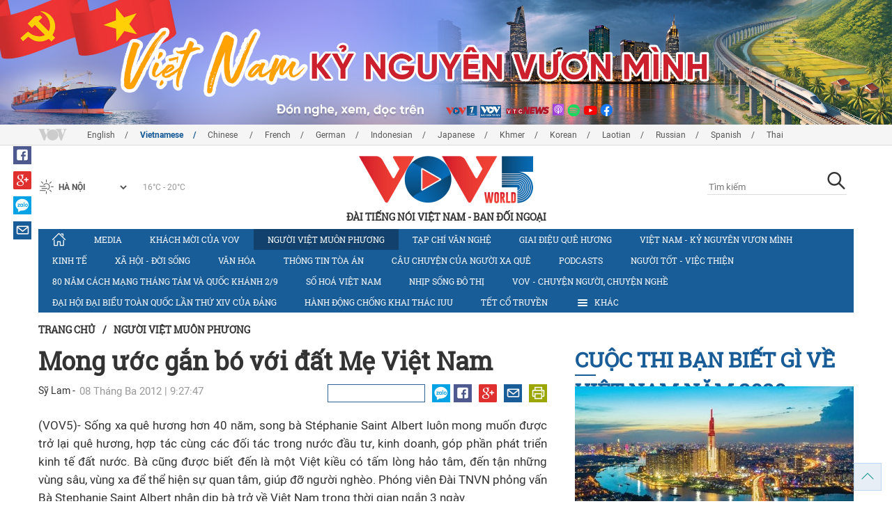

--- FILE ---
content_type: text/html; charset=utf-8
request_url: https://vovworld.vn/vi-VN/nguoi-viet-muon-phuong/mong-uoc-gan-bo-voi-dat-me-viet-nam-73052.vov
body_size: 18017
content:

<!DOCTYPE html>
<html xmlns="http://www.w3.org/1999/xhtml" xmlns:fb="http://www.facebook.com/2008/fbml" xmlns:og="http://ogp.me/ns#" itemscope="itemscope" itemtype="http://schema.org/WebPage" lang="en">
<head><title>
	Mong ước gắn bó với đất Mẹ Việt Nam
</title>
<!-- Meta -->
<meta http-equiv="content-type" content="text/html; charset=utf-8" /><meta name="robots" content="index,follow" /><meta id="ctl00_keywords" name="keywords" content="Pháp,người Việt,người nghèo,Đài Tiếng Nói Việt Nam,giúp đỡ,tấm lòng,mong muốn,Chùa Trăm Gian" /><meta id="ctl00_description" name="description" content="(VOV5)- Sống xa quê hương hơn 40 năm, song bà Stéphanie Saint Albert luôn mong muốn được trở lại quê hương, hợp tác cùng các đối tác trong nước đầu tư, kinh doanh, góp phần phát triển kinh tế đất nước. Bà cũng được biết đến là một Việt kiều có tấm lòng hảo tâm, đến tận những vùng sâu, vùng xa để thể hiện sự quan tâm, giúp đỡ người nghèo. Phóng viên Đài TNVN phỏng vấn Bà Stephanie Saint Albert nhân dịp bà trở về Việt Nam trong thời gian ngắn 3 ngày." /><meta http-equiv="X-UA-Compatible" content="IE=edge" /><link href="//static.vovworld.vn/favicon.ico" rel="shortcut icon" type="image/x-icon" /><meta name="viewport" content="width=device-width, initial-scale=1" />
<!-- Favicon -->
<!-- CSS Page -->

<script type="text/javascript" src="https://static.vovworld.vn/web/App_Themes/Jscripts/mobileswitcher.js"></script>
<link rel='stylesheet' href='https://static.vovworld.vn/web/App_Themes/Styles/css/news.min.css?v20220114' />

<link href="https://static.vovworld.vn/web/App_Themes/Jscripts/weather/css/widget_css.css?v20190423" rel="stylesheet" />
<link href="https://static.vovworld.vn/web/App_Themes/Jscripts/weather/css/weather-icons.min.css" rel="stylesheet" />
<link rel='stylesheet' href='https://static.vovworld.vn/web/App_Themes/Styles/css/ext.css?v20190423' />
<link rel='stylesheet' href="https://static.vovworld.vn/web/App_Themes/Styles/ZPlayer/zplayer.min.css" />
<style type="text/css">
.header .qc img {max-width: 100%;}
</style>

<!--[if lt IE 9]>
<script src="/Jscripts/modernizr.js"></script>
<script src="/Jscripts/respond.js"></script>
<![endif]-->
<script type="text/javascript">var currentServerDate = '31/01/2026 4:36:24 ';</script>
<script type="text/javascript">var root_url = "https://vovworld.vn/";</script>
<script type="text/javascript"> var host = 'https://vovworld.vn';</script>
<script type="text/javascript"> var loghost = 'https://vovworld.vn';</script>
<script type="text/javascript" src="https://static.vovworld.vn/web/App_Themes/Jscripts/vendor/jquery.min.js"></script>
<script type="text/javascript" src="https://static.vovworld.vn/web/App_Themes/Jscripts/jquery.popupWindow.js"></script>
<script type="text/javascript" src="https://static.vovworld.vn/web/App_Themes/Jscripts/ui2.js?v=20230414.1"></script>
<script type="text/javascript" src="https://static.vovworld.vn/web/App_Themes/Jscripts/swfobject.js"></script>
<script type="text/javascript" src="https://static.vovworld.vn/web/App_Themes/Jscripts/widget/widget.js?v=20230414"></script>
<script type="text/javascript" src="https://static.vovworld.vn/web/App_Themes/Styles/ZPlayer/zplayer.min.js"></script>
<script>
(function (i, s, o, g, r, a, m) {
i['GoogleAnalyticsObject'] = r; i[r] = i[r] || function () {
(i[r].q = i[r].q || []).push(arguments)
}, i[r].l = 1 * new Date(); a = s.createElement(o),
m = s.getElementsByTagName(o)[0]; a.async = 1; a.src = g; m.parentNode.insertBefore(a, m)
})(window, document, 'script', 'https://www.google-analytics.com/analytics.js', 'ga');
ga('create', 'UA-19805285-3', 'auto');
ga('create', 'UA-97237969-1', 'auto', 'clientTracker');
ga('send', 'pageview');
ga('clientTracker.send', 'pageview');
</script>
<!-- Global site tag (gtag.js) - Google Analytics -->
<script async src="https://www.googletagmanager.com/gtag/js?id=G-4H4V4C26SD"></script>
<script>
window.dataLayer = window.dataLayer || [];
function gtag() { dataLayer.push(arguments); }
gtag('js', new Date());
gtag('config', 'G-4H4V4C26SD');
</script>

<meta property="og:type" content="article" />
<meta property="og:url" content="https://vovworld.vn/vi-VN/content/MTQ5OTc=.vov" />
<meta property="og:site_name" content="ĐÀI TIẾNG NÓI VIỆT NAM" />
<meta property="og:image" content="https://image.vovworld.vn/w500/Uploaded/vovworld/bpivplck/2012_03_08/Stephanie%201.jpg" />
<meta property="og:title" content="Mong ước gắn b&#243; với đất Mẹ Việt Nam" />
<meta property="og:description" content="(VOV5)- Sống xa qu&#234; hương hơn 40 năm, song b&#224; St&#233;phanie Saint Albert lu&#244;n mong muốn được trở lại qu&#234; hương, hợp t&#225;c c&#249;ng c&#225;c đối t&#225;c trong nước đầu tư, kinh doanh, g&#243;p phần ph&#225;t triển kinh tế đất nước. B&#224; cũng được biết đến l&#224; một Việt kiều c&#243; tấm l&#242;ng hảo t&#226;m, đến tận những v&#249;ng s&#226;u, v&#249;ng xa để thể hiện sự quan t&#226;m, gi&#250;p đỡ người ngh&#232;o. Ph&#243;ng vi&#234;n Đ&#224;i TNVN phỏng vấn B&#224; Stephanie Saint Albert nh&#226;n dịp b&#224; trở về Việt Nam trong thời gian ngắn 3 ng&#224;y." />
<meta property="article:published_time" content="2012-03-08T09:27:47T+07:00" />
<meta property="article:section" content="Người Việt muôn phương" />
<link rel="canonical" href="https://vovworld.vn/vi-VN/nguoi-viet-muon-phuong/mong-uoc-gan-bo-voi-dat-me-viet-nam-73052.vov" />
<meta content="Pháp,người Việt,người nghèo,Đài Tiếng Nói Việt Nam,giúp đỡ,tấm lòng,mong muốn,Chùa Trăm Gian" name="news_keywords" />
<style type="text/css">
.article__body table img {display: block;margin: 0 auto;}
.article__body .wide-image {width: 100% !important;}
.article__body .content_video, .article__body .jwplayer {clear: both;}
.jwrail {width: 90% !important;}
.desc {display: block;}
.article__body .picBox2 td, .article__body .picBoxRight td {text-align: center;}
.inner-video .story__thumb iframe.cms-video {width: 100%;margin-top: 10px;height: 300px;}
body.ja-JP .article__body span.desc, body.lo-LA .article__body span.desc {text-align: center;}
</style>
<script type="text/javascript" src="https://static.vovworld.vn/web/App_Themes/Jscripts/jwplayer/jwplayer.js"></script>
<script type="text/javascript" src="https://static.vovworld.vn/web/App_Themes/Jscripts/story.js?v=3.2"></script>
<script src="https://static.vovworld.vn/web/App_Themes/Jscripts/photoSwipe/dist/photoswipe.min.js" defer></script>
<script src="https://static.vovworld.vn/web/App_Themes/Jscripts/photoSwipe/dist/photoswipe-ui-default.min.js" defer></script>
<link rel='stylesheet' href='https://static.vovworld.vn/web/App_Themes/Jscripts/photoSwipe/dist/default-skin/default-skin.css' />
</head>
<body class="vi-VN">
<form name="aspnetForm" method="post" action="/vi-VN/nguoi-viet-muon-phuong/mong-uoc-gan-bo-voi-dat-me-viet-nam-73052.vov" id="aspnetForm">
<div>
<input type="hidden" name="__VIEWSTATE" id="__VIEWSTATE" value="51cLGpFnk6qamHEQJ4Hz4qGbWixbKzAwBnxdmxhcRuxyxhW++nX7yiWDBrniFHfJdb9pe9nGoEK8v9V8yMOKKyLgWrzR2FDYajPIt2BJ72cXxMay6rYpQNiC/o/G+1c3" />
</div>

<div>

	<input type="hidden" name="__VIEWSTATEGENERATOR" id="__VIEWSTATEGENERATOR" value="B37EEB7D" />
</div>
<div id="fb-root"></div>
<script>
(function (d, s, id) {
var js, fjs = d.getElementsByTagName(s)[0];
if (d.getElementById(id)) return;
js = d.createElement(s); js.id = id;
js.src = "//connect.facebook.net/en_US/sdk.js#xfbml=1&version=v2.6";
fjs.parentNode.insertBefore(js, fjs);
}(document, 'script', 'facebook-jssdk'));
</script>
<div class="l-wrapper">
<div id="go-top" style="display: block;">
<a href="#header"><i class="spr spr--goTop"></i></a>
</div>

<style>
.topbar .box a {
color: red;
font-weight:bold !important;
}
</style>
<script>
$(document).ready(function () {
setInterval('changecolor()', 2000);
})
function changecolor() {
var back = ["#1995D6", "#EF393A", "#009688"];
var rand = back[Math.floor(Math.random() * back.length)];
//console.log(rand);
$('.topbar .box a').css('color', rand);
}
</script>
<header class="header header--center">

<div id="adsctl00_Header1_ctl00" class="qc qc-center clearfix">
<div style=" margin:0 auto;"><a href='https://vovworld.vn/vi-VN/viet-nam-ky-nguyen-vuon-minh/1000.vov' rel='187' class='adsitem' title='' target='_blank' tag='Vietnam - Ky nguyen vuon minh - Header'><img src='https://image.vovworld.vn/Uploaded/vovworld/Dgv/tiengvietbannerngang-moijpg_GJHF.jpg' alt=''   /></a></div>
</div>
<script type="text/javascript">$(document).ready(function () {
rotatebanner('ctl00_Header1_ctl00', -9999, -1);
});
</script>
<div class="topbar">
<div class="l-grid">

<p class="language">


<a href="/en-US.vov" >English</a>



<a href="/vi-VN.vov"  class="is-active">Vietnamese</a>



<a href="/zh-CN.vov" >Chinese </a>



<a href="/fr-CH.vov" >French</a>



<a href="/de-DE.vov" >German</a>



<a href="/id-ID.vov" >Indonesian</a>



<a href="/ja-JP.vov" >Japanese</a>



<a href="/km-KH.vov" >Khmer</a>



<a href="/ko-KR.vov" >Korean</a>



<a href="/lo-LA.vov" >Laotian</a>



<a href="/ru-RU.vov" >Russian</a>



<a href="/es-ES.vov" >Spanish</a>



<a href="/th-TH.vov" >Thai</a>


</p>
<!-- language -->


<div id="weather-box" class="weather" class="tab-ctn">
<div id="weather-icon" style="float:left;"><i class="spr spr--w-snow"></i></div>
<select id="weather-location" style="float:left;" onchange="widgetWeather()"></select>
<div id="weather-temp" style="float:left;"><span class="temp">17°C - 26°C</span></div>
</div>

<div class="box" style="position: absolute; top: 110px; z-index: 15;">

</div>
</div>
</div>
<div class="l-grid">

<h1><a href="/vi-VN.vov" class="logo" title="Tiếng Việt"><span>ĐÀI TIẾNG NÓI VIỆT NAM - BAN ĐỐI NGOẠI</span></a></h1>

<div class="search">
<input type="text" class="search__input txt_search txtsearch" data-lang="vi-VN" placeholder="Tìm kiếm">
<button class="search__button btn_search"><i class="spr spr--search"></i></button>
</div>
</div>
</header>

<nav class="nav nav--center">
<div class="l-grid">
<ul class="nav__list">
<li class="nav__parent nav__parent--home">

<a href="/vi-VN.vov"><i class="spr spr--home"></i></a>

</li>

<li class="nav__parent ">
<a href='/vi-VN/media/873.vov' title="Media" rel="873">Media</a>
</li>

<li class="nav__parent ">
<a href='/vi-VN/khach-moi-cua-vov/705.vov' title="Khách mời của VOV" rel="705">Khách mời của VOV</a>
</li>

<li class="nav__parent  is-active">
<a href='/vi-VN/nguoi-viet-muon-phuong/317.vov' title="Người Việt muôn phương" rel="317">Người Việt muôn phương</a>
</li>

<li class="nav__parent ">
<a href='/vi-VN/tap-chi-van-nghe/314.vov' title="Tạp chí văn nghệ" rel="314">Tạp chí văn nghệ</a>
</li>

<li class="nav__parent ">
<a href='/vi-VN/giai-dieu-que-huong/315.vov' title="Giai điệu quê hương" rel="315">Giai điệu quê hương</a>
</li>

<li class="nav__parent ">
<a href='/vi-VN/viet-nam-ky-nguyen-vuon-minh/1000.vov' title="	Việt Nam - Kỷ nguyên vươn mình" rel="1000">	Việt Nam - Kỷ nguyên vươn mình</a>
</li>

<li class="nav__parent ">
<a href='/vi-VN/kinh-te/587.vov' title="Kinh tế" rel="587">Kinh tế</a>
</li>

<li class="nav__parent ">
<a href='/vi-VN/xa-hoi-doi-song/855.vov' title="Xã hội - Đời sống" rel="855">Xã hội - Đời sống</a>
</li>

<li class="nav__parent ">
<a href='/vi-VN/van-hoa/588.vov' title="Văn hóa" rel="588">Văn hóa</a>
</li>

<li class="nav__parent ">
<a href='/vi-VN/thong-tin-toa-an/871.vov' title="Thông tin tòa án" rel="871">Thông tin tòa án</a>
</li>

<li class="nav__parent ">
<a href='/vi-VN/cau-chuyen-cua-nguoi-xa-que/1111.vov' title="CÂU CHUYỆN CỦA NGƯỜI XA QUÊ" rel="1111">CÂU CHUYỆN CỦA NGƯỜI XA QUÊ</a>
</li>

<li class="nav__parent ">
<a href='/vi-VN/podcasts/1117.vov' title="Podcasts" rel="1117">Podcasts</a>
</li>

<li class="nav__parent ">
<a href='/vi-VN/nguoi-tot-viec-thien/517.vov' title="Người tốt - việc thiện" rel="517">Người tốt - việc thiện</a>
</li>

<li class="nav__parent ">
<a href='/vi-VN/80-nam-cach-mang-thang-tam-va-quoc-khanh-29/1134.vov' title="80 năm Cách mạng Tháng Tám và Quốc khánh 2/9" rel="1134">80 năm Cách mạng Tháng Tám và Quốc khánh 2/9</a>
</li>

<li class="nav__parent ">
<a href='/vi-VN/so-hoa-viet-nam/1077.vov' title="Số hoá Việt Nam" rel="1077">Số hoá Việt Nam</a>
</li>

<li class="nav__parent ">
<a href='/vi-VN/nhip-song-do-thi/1163.vov' title="Nhịp sống đô thị" rel="1163">Nhịp sống đô thị</a>
</li>

<li class="nav__parent ">
<a href='/vi-VN/vov-chuyen-nguoi-chuyen-nghe/723.vov' title="VOV - Chuyện người, chuyện nghề " rel="723">VOV - Chuyện người, chuyện nghề </a>
</li>

<li class="nav__parent ">
<a href='/vi-VN/dai-hoi-dai-bieu-toan-quoc-lan-thu-xiv-cua-dang/1169.vov' title="Đại hội đại biểu toàn quốc lần thứ XIV của Đảng" rel="1169">Đại hội đại biểu toàn quốc lần thứ XIV của Đảng</a>
</li>

<li class="nav__parent ">
<a href='/vi-VN/hanh-dong-chong-khai-thac-iuu/1170.vov' title="Hành động chống khai thác IUU" rel="1170">Hành động chống khai thác IUU</a>
</li>

<li class="nav__parent ">
<a href='/vi-VN/tet-co-truyen/681.vov' title="Tết cổ truyền" rel="681">Tết cổ truyền</a>
</li>

<li class="nav__parent all-section">
<a href="javascript:void(0);"><i class="spr spr--bars"></i>Khác</a>
<ul class="nav__child">

<li>
<a href='/vi-VN/suc-khoe-cua-ban/322.vov' title="Sức khỏe của bạn" rel="322">Sức khỏe của bạn</a>
</li>

<li>
<a href='/vi-VN/day-tieng-viet/316.vov' title="Dạy tiếng Việt" rel="316">Dạy tiếng Việt</a>
</li>

<li>
<a href='/vi-VN/chinh-sach-phap-luat/518.vov' title="Chính sách pháp luật" rel="518">Chính sách pháp luật</a>
</li>

<li>
<a href='/vi-VN/80-nam-cach-mang-thang-tam-va-quoc-khanh-29/1134.vov' title="80 năm Cách mạng Tháng Tám và Quốc khánh 2/9" rel="1134">80 năm Cách mạng Tháng Tám và Quốc khánh 2/9</a>
</li>

<li>
<a href='/vi-VN/hanh-dong-chong-khai-thac-iuu/1170.vov' title="Hành động chống khai thác IUU" rel="1170">Hành động chống khai thác IUU</a>
</li>

</ul>
</li>
<li class="nav__parent is-last">
<a href="javascript:(void);"><i class="spr spr--search-white"></i></a>
<div class="nav__search">
<input type="text" class="search__input txt_search txtsearch2" data-lang="vi-VN" placeholder="Tìm kiếm">
<button class="search__button btn_search2">Tìm kiếm</button>
</div>
</li>
</ul>
</div>
</nav>
<!--end box-menu-->


<main class="">

<div class="l-grid">

<div class="breadcrumbs">
<a itemprop="title" href="/vi-VN.vov">Trang chủ</a>
<span class="split">/</span>
<a id="ctl00_mainContent_BreadCumb1_hlZone" itemprop="title" href="/vi-VN/nguoi-viet-muon-phuong/317.vov">Người Việt muôn phương</a>
</div>

<div class="article-page__content">
<div class="l-grid__main">
<article class="article" id="cms-main-article">
<header class="article__header cms-title">
<h1>Mong ước gắn bó với đất Mẹ Việt Nam</h1>
</header>
<div class="article__meta">
<p  style="float:left;" class="cms-author">Sỹ Lam -&nbsp&nbsp</p>

<time>08 Tháng Ba 2012 | 9:27:47 </time>
<div class="article__social">
<div style="float: left">
<div class="fb-like" data-href="https://vovworld.vn/vi-VN/content/MTQ5OTc=.vov" data-layout="button_count" data-action="like" data-size="small" data-show-faces="true" data-share="true"></div>
</div>
<a href="https://www.facebook.com/VOV5-MEDIA-100453198035290" target="_blank"><i class="spr spr--fb"></i></a>
<a href="javascript:;" class="sendsocial foo-glus" rel="gplus"><i class="spr spr--gplus"></i></a>
<div style="float: left; margin-left: 5px;" class="zalo-share-button" data-href="https://vovworld.vn/vi-VN/content/MTQ5OTc=.vov" data-oaid="2892115417498936311" data-layout="icon" data-customize="true">
<a href="javascript:void(0);"><i class="spr spr--zalo"></i></a>
</div>
<a href="mailto:email@domain.com?subject=Mong ước gắn bó với đất Mẹ Việt Nam&amp;body=https%3a%2f%2fvovworld.vn%2fvi-VN%2fnguoi-viet-muon-phuong%2fmong-uoc-gan-bo-voi-dat-me-viet-nam-73052.vov" id="ctl00_mainContent_sendmailContent1"><i class="spr spr--email"></i></a>
<a href="javascript:;" onclick="printdiv('#cms-main-article', 'https://static.vovworld.vn/w/App_Themes/styles/img/logo.png');return false;"><i class="spr spr--print"></i></a>
</div>
</div>
<div class="article__sapo cms-desc">

</div>
<div class="article__body cms-body">
<p style="text-align: justify;"><span style="font-size: 12px; font-family: arial;">(VOV5)- Sống xa quê hương hơn 40 năm, song bà Stéphanie Saint Albert luôn mong muốn được trở lại quê hương, hợp tác cùng các đối tác trong nước đầu tư, kinh doanh, góp phần phát triển kinh tế đất nước. Bà cũng được biết đến là một Việt kiều có tấm lòng hảo tâm, đến tận những vùng sâu, vùng xa để thể hiện sự quan tâm, giúp đỡ người nghèo. Phóng viên Đài TNVN phỏng vấn Bà Stephanie Saint Albert nhân dịp bà trở về Việt Nam trong thời gian ngắn 3 ngày.&nbsp; </span></p>
<p style="text-align: justify;"><span style="font-size: 12px; font-family: arial;">&nbsp;</span></p>
<p style="text-align: justify;"><em><span style="font-size: 12px; font-family: arial;">PV: Thưa bà, lý do gì đưa bà trở lại quê hương Việt Nam và gắn bó nhiều năm qua?</span></em></p>
<p style="text-align: justify;"><span style="font-size: 12px; font-family: arial;">&nbsp;</span></p>
<p style="text-align: justify;"><span style="font-size: 12px; font-family: arial;">Bà Stephanie Saint Albert: Tôi sang Pháp từ lúc nhỏ. Gia đình chồng tôi có vườn nho, tình yêu cây cối, được nếm, được đi sâu tìm hiểu về công tác trồng trọt, từ đó tôi đam mê ngành sản xuất rượu vang này. Trong 5 -7 năm nay, tôi nghĩ mình nên đưa những sản phẩm rượu vang nổi tiếng của Pháp về Việt Nam, giới thiệu cho người Việt Nam biết về văn hóa của Pháp. Vì thế nên tôi đã cho thành lập công ty Stephanie 888 để liên hệ với Việt Nam dễ dàng hơn. Tự bản thân tôi cũng nói được tiếng Việt. Tôi thấy những năm gần đây Việt Nam thay đổi rất nhiều, kinh tế, đất nước giàu mạnh hơn. Việt Nam hiện đang phát triển rất nhiều, tôi nghĩ rằng tương lai về kinh doanh ở Việt Nam sẽ rất tốt. Về các dự án sắp tới tại Việt Nam, tôi sẽ tiến hành từ từ. Với công ty cổ phần Phương Bình Anh mà chúng tôi mới hợp tác, chúng tôi dự kiến sẽ đưa sản phẩm phát triển tại Hà Nội, sau đó sẽ phát triển ra các tỉnh, thành phố khác. </span></p>
<p style="text-align: justify;"><span style="font-size: 12px; font-family: arial;">&nbsp;<br>
<img alt="Mong ước gắn bó với đất Mẹ Việt Nam - ảnh 1" src="https://image.vovworld.vn/w730/uploaded/vovworld/bpivplck/2012_03_08/stephanie.jpg" class="cms-photo" data-photo-original-src="https://static.vovworld.vn/uploaded/thanhduc/2012_03_08/stephanie.jpg"><br>
<em>Bà&nbsp;Stephanie Saint Albert trả lời phỏng vấn của các nhà báo</em><br>
<br>
</span></p>
<p style="text-align: justify;"><em><span style="font-size: 12px; font-family: arial;">PV:&nbsp; Bà có cảm giác thân thuộc khi trở lại quê hương và có thể hòa nhập tốt với môi trường nơi đây?</span></em></p>
<p style="text-align: justify;"><span style="font-size: 12px; font-family: arial;">&nbsp;</span></p>
<p style="text-align: justify;"><span style="font-size: 12px; font-family: arial;">Bà Stephanie Saint Albert: Ở nhà tôi đã có kiểu sinh hoạt nửa Âu châu, nửa Á châu nên tôi không bỡ ngỡ lắm với nền văn hóa mới. Bố tôi là người ngoại quốc, mẹ tôi là người Việt Nam, quê ở Bắc Ninh. Tôi ở Việt Nam đến năm 5 tuổi, sau đó sang Pháp. Mẹ tôi luôn muốn con cái giữ được nền nếp của người Việt Nam, từ đó giữ gìn tiếng Việt Nam và luôn luôn đọc sách Việt Nam, tìm hiểu về Việt Nam vì vậy tôi có thể nói được tiếng Việt khá tốt. Lúc mới sang, tôi sống ở Paris, sau đó chuyển tới Boóc-đô. Từ sau khi lập gia đình, tôi bắt đầu tham gia vào quá trình sản xuất rượu vang thương hiệu Stephanie. Vùng Boóc-đô chia làm nhiều mảnh đất nhỏ, mỗi vùng trồng nho trên một địa hình khác nhau do đó có nét đặc sắc của mỗi vùng đó. Rượu vang Stephanie hiện đang là một thương hiệu trẻ, nhưng đang dần phát triển tại Pháp. Tôi nghĩ rằng trong tôi có mang một phần dòng máu Việt Nam nên tôi muốn đóng góp một chút về kiến thức của văn hóa Pháp đưa về Việt Nam. <br>
<br>
</span></p>
<p style="text-align: justify;"><span style="font-size: 12px; font-family: arial;"><br>
<img alt="Mong ước gắn bó với đất Mẹ Việt Nam - ảnh 2" style="width: 644px; height: 428px;" src="https://image.vovworld.vn/w730/uploaded/vovworld/bpivplck/2012_03_08/doi%20tac.jpg" class="cms-photo" data-photo-original-src="https://static.vovworld.vn/uploaded/thanhduc/2012_03_08/doi%20tac.jpg"><br>
<em>Bà&nbsp;Stephanie Saint Albert gặp mặt các đối tác trong nước</em><br>
<br>
<em><br>
PV: Trong nhiều năm qua, bà đã tham gia làm rất nhiều hoạt động từ thiện ở quê nhà. Bà có thể kể lại đôi chút về những hoạt động này.</em></span></p>
<p style="text-align: justify;"><span style="font-size: 12px; font-family: arial;">&nbsp;</span></p>
<p style="text-align: justify;"><span style="font-size: 12px; font-family: arial;">Bà Stephanie Saint Albert: Đó là một việc làm nhỏ của cá nhân tôi, mong muốn đóng góp giúp đỡ cho những đồng bào còn khó khăn ở Việt Nam. Tôi có một người con trai nói được tiếng Việt khá tốt. Tôi dạy cho con trai mình tiếng Việt vì trong tôi có lòng yêu quê hương Việt Nam, yêu người mẹ Việt Nam, muốn giữ được phong tục của người Việt Nam luôn đậm đà và tình cảm. Thỉnh thoảng, nếu có nhiều thời gian, tôi thường đưa con trai cùng đi thăm những viện mồ côi và viện dưỡng lão. Tôi đã đi làm từ thiện ở khoảng 4, 5 tỉnh, tới chùa Trăm Gian, vùng biển Hải Thịnh, tỉnh Nam Định... Tại Hải Thịnh, chúng đã tới tận nơi để trao 400 suất quà và tiền cho những người gặp hoàn cảnh khó khăn. Vẫn còn có rất nhiều những trẻ em, những người nghèo cần được giúp đỡ hơn nữa. Tôi hy vọng, trong tương lai, nếu có thêm nhiều thời gian, tôi sẽ tới thăm những nơi này để có thể đóng góp được nhiều hơn. Công việc ở Pháp của tôi khá bận nhưng tôi sẽ cố gắng mỗi năm dành thời gian để đi làm từ thiện.</span></p>
<p style="text-align: justify;"><span style="font-size: 12px; font-family: arial;">&nbsp;</span></p>
<p style="text-align: justify;"><em><span style="font-size: 12px; font-family: arial;">PV: Xin cảm ơn bà./.</span></em></p>
</div>
<p class="article__author cms-author">Sỹ Lam</p>



<div class="footer__social">
<div class="article__social">
<a href="javascript:;" class="sendsocial foo-fb" rel="facebook"><i class="spr spr--fb"></i></a>
<a href="javascript:;" class="sendsocial foo-glus" rel="gplus"><i class="spr spr--gplus"></i></a>
<div style="float: left; margin-left: 5px;" class="zalo-share-button" data-href="https://vovworld.vn/vi-VN/content/MTQ5OTc=.vov" data-oaid="2892115417498936311" data-layout="icon" data-customize="true">
<a href="javascript:void(0);"><i class="spr spr--zalo"></i></a>
</div>
<a href="mailto:email@domain.com?subject=Mong ước gắn bó với đất Mẹ Việt Nam&amp;body=https%3a%2f%2fvovworld.vn%2fvi-VN%2fnguoi-viet-muon-phuong%2fmong-uoc-gan-bo-voi-dat-me-viet-nam-73052.vov" id="ctl00_mainContent_sendmailContent2"><i class="spr spr--email"></i></a>
<a href="javascript:;" onclick="printdiv('#cms-main-article', 'https://static.vovworld.vn/w/App_Themes/styles/img/logo.png');return false;"><i class="spr spr--print"></i></a>
</div>
</div>

<div class="article__tagCloud">
<h3><span>Tag</span></h3>
<p>
<a href="/vi-VN/tags/pháp.vov" title="Pháp">Pháp</a><a href="/vi-VN/tags/người-việt.vov" title="người Việt">người Việt</a><a href="/vi-VN/tags/người-nghèo.vov" title="người nghèo">người nghèo</a><a href="/vi-VN/tags/đài-tiếng-nói-việt-nam.vov" title="Đài Tiếng Nói Việt Nam">Đài Tiếng Nói Việt Nam</a><a href="/vi-VN/tags/giúp-đỡ.vov" title="giúp đỡ">giúp đỡ</a><a href="/vi-VN/tags/tấm-lòng.vov" title="tấm lòng">tấm lòng</a><a href="/vi-VN/tags/mong-muốn.vov" title="mong muốn">mong muốn</a><a href="/vi-VN/tags/chùa-trăm-gian.vov" title="Chùa Trăm Gian">Chùa Trăm Gian</a>
</p>
</div>


<section class="article__relate">

</section>

<div class="article__comments">
<h3 class="title"><i class="spr spr--comment"></i>Phản hồi</h3>

<div class="fyi fyi-665 mb10">
<div class="box"></div>
</div>
<div class="input" id="commentbox">
<div class="input-group">
<input type="text" id="txtName" placeholder="Họ tên" class="name form-control" />
<input class="email form-control" type="email" placeholder="Email" id="txtMail">
<textarea class="form-control" placeholder="Bình luận * Vui lòng nhập bình luận tiếng Việt có dấu" id="txtContent" rows="5"></textarea>
</div>
<div class="action">
<div class="pull-right">
<button class="btn btn-sm btnSubmit" id="btnComment" content="14997" parent="0" data-lang="vi-VN">Gửi đi</button>
</div>
</div>
</div>
</div>
<script type="text/javascript">
var commentCount=0;
function loadcomment() {
var currentPage=$('#viewmorecomment').attr('rel');
$(".loadingcomment").show();
jQuery.ajax({ url: '/ajax/comment.aspx', type: 'POST', data: { cid: 14997, page: currentPage }, success: function(data) {
console.log(data);
$('#commentlist').append(data);
$('#viewmorecomment').attr('rel', parseInt(currentPage) + 1);
var countshow = parseInt(currentPage) * 5;
if(countshow >= commentCount){
$('#pagging').css('display','none');
}
$('html, body').animate({
//scrollTop: $("#commentlist").offset().top
}, 1000);
$(".loadingcomment").hide();
}});
}
</script>

<section class="article__relate">

<section class="article__relate">
<header class="relate__header">
<a href="javascript:void(0);">Các tin/bài khác</a>
</header>
<div class="relate__body">

<article class="story">
<figure class="story__thumb">
<a href="/vi-VN/nguoi-viet-muon-phuong/dien-dan-doi-tac-y-te-viet-nam-thuy-dien-lam-sau-sac-hop-tac-y-te-trong-giai-doan-moi-1463279.vov" title="Diễn đàn Đối tác Y tế Việt Nam – Thụy Điển: Làm sâu sắc hợp tác y tế trong giai đoạn mới">
<img src="https://image.vovworld.vn/200x120/Uploaded/vovworld/qjmzd/2026_01_29/quangcanhdiendan_NCGD.jpg" alt="Diễn đàn Đối tác Y tế Việt Nam – Thụy Điển: Làm sâu sắc hợp tác y tế trong giai đoạn mới" title="Diễn đàn Đối tác Y tế Việt Nam – Thụy Điển: Làm sâu sắc hợp tác y tế trong giai đoạn mới" />
</a>
</figure>
<h2 class="story__heading">
<a href="/vi-VN/nguoi-viet-muon-phuong/dien-dan-doi-tac-y-te-viet-nam-thuy-dien-lam-sau-sac-hop-tac-y-te-trong-giai-doan-moi-1463279.vov" title="Diễn đàn Đối tác Y tế Việt Nam – Thụy Điển: Làm sâu sắc hợp tác y tế trong giai đoạn mới">Diễn đàn Đối tác Y tế Việt Nam – Thụy Điển: Làm sâu sắc hợp tác y tế trong giai đoạn mới</a>
</h2>
</article>

<article class="story">
<figure class="story__thumb">
<a href="/vi-VN/nguoi-viet-muon-phuong/nguoi-viet-tai-australia-hy-vong-cac-quyet-sach-cua-dai-hoi-xiv-som-duoc-trien-khai-1463053.vov" title="Người Việt tại Australia hy vọng các quyết sách của Đại hội XIV sớm được triển khai">
<img src="https://image.vovworld.vn/c200x120/Uploaded/vovworld/qjmzd/2026_01_28/vov5_08anh1_EFJC.jpg" alt="Người Việt tại Australia hy vọng các quyết sách của Đại hội XIV sớm được triển khai" title="Người Việt tại Australia hy vọng các quyết sách của Đại hội XIV sớm được triển khai" />
</a>
</figure>
<h2 class="story__heading">
<a href="/vi-VN/nguoi-viet-muon-phuong/nguoi-viet-tai-australia-hy-vong-cac-quyet-sach-cua-dai-hoi-xiv-som-duoc-trien-khai-1463053.vov" title="Người Việt tại Australia hy vọng các quyết sách của Đại hội XIV sớm được triển khai">Người Việt tại Australia hy vọng các quyết sách của Đại hội XIV sớm được triển khai</a>
</h2>
</article>

<article class="story">
<figure class="story__thumb">
<a href="/vi-VN/nguoi-viet-muon-phuong/cong-bo-le-hoi-viet-nam-tai-osaka-lan-thu-3-ket-noi-van-hoa-lan-toa-hinh-anh-viet-nam-duong-dai-1463049.vov" title="Công bố Lễ hội Việt Nam tại Osaka lần thứ 3: Kết nối văn hóa, lan tỏa hình ảnh Việt Nam đương đại">
<img src="https://image.vovworld.vn/200x120/Uploaded/vovworld/ovunhuo/2026_01_28/nb5_MMNA.jpg" alt="Công bố Lễ hội Việt Nam tại Osaka lần thứ 3: Kết nối văn hóa, lan tỏa hình ảnh Việt Nam đương đại" title="Công bố Lễ hội Việt Nam tại Osaka lần thứ 3: Kết nối văn hóa, lan tỏa hình ảnh Việt Nam đương đại" />
</a>
</figure>
<h2 class="story__heading">
<a href="/vi-VN/nguoi-viet-muon-phuong/cong-bo-le-hoi-viet-nam-tai-osaka-lan-thu-3-ket-noi-van-hoa-lan-toa-hinh-anh-viet-nam-duong-dai-1463049.vov" title="Công bố Lễ hội Việt Nam tại Osaka lần thứ 3: Kết nối văn hóa, lan tỏa hình ảnh Việt Nam đương đại">Công bố Lễ hội Việt Nam tại Osaka lần thứ 3: Kết nối văn hóa, lan tỏa hình ảnh Việt Nam đương đại</a>
</h2>
</article>

<article class="story">
<figure class="story__thumb">
<a href="/vi-VN/nguoi-viet-muon-phuong/chuong-trinh-xuan-que-huong-2026-se-dien-ra-tu-6-922026-1462567.vov" title="Chương trình “Xuân Quê hương 2026” sẽ diễn ra từ 6-9/2/2026">
<img src="https://image.vovworld.vn/c200x120/Uploaded/vovworld/qjmzd/2026_01_26/vov5_bec6cdd39f8b11d5489a_SXMV.jpg" alt="Chương trình “Xuân Quê hương 2026” sẽ diễn ra từ 6-9/2/2026" title="Chương trình “Xuân Quê hương 2026” sẽ diễn ra từ 6-9/2/2026" />
</a>
</figure>
<h2 class="story__heading">
<a href="/vi-VN/nguoi-viet-muon-phuong/chuong-trinh-xuan-que-huong-2026-se-dien-ra-tu-6-922026-1462567.vov" title="Chương trình “Xuân Quê hương 2026” sẽ diễn ra từ 6-9/2/2026">Chương trình “Xuân Quê hương 2026” sẽ diễn ra từ 6-9/2/2026</a>
</h2>
</article>

</div>
</section>

</section>
</article>
</div>
<div class="l-grid__sub">

<script type="text/javascript">
$(document).ready(function () {
$('.popupbutton').click(function (event) {
event.preventDefault();
//window.open($(this).attr("href"), "popupWindow", "width=510,height=70,scrollbars=yes");
popupwindow($(this).attr("data-src"), 'Radio Box', 510, 70);
});
});
</script>
<div class="sidebar">

<div class="video-aside">
<div class="sidebar__title">
<a href="/vi-VN/cuoc-thi-ban-biet-gi-ve-viet-nam-nam-2020/1033.vov" title="Cuộc thi Bạn biết gì về Việt Nam năm 2020">
<span>Cuộc thi Bạn biết gì về Việt Nam năm 2020</span>
</a>
</div>
<div class="video__content">
<div class="main">

<article class="story">
<figure class="story__thumb">
<a href="/vi-VN/kinh-te/viet-nam-thanh-cong-tren-nhieu-binh-dien-945745.vov" title="Việt Nam thành công trên nhiều bình diện">
<img src="https://image.vovworld.vn/400x240/Uploaded/vovworld/thpsplu/2021_01_26/5-anh1-vnthanhcongtrennhieubinhdien_TRSA.jpg" alt="Việt Nam thành công trên nhiều bình diện" title="Việt Nam thành công trên nhiều bình diện" />
</a>
</figure>
<h2 class="story__heading">
<a href="/vi-VN/kinh-te/viet-nam-thanh-cong-tren-nhieu-binh-dien-945745.vov" title="Việt Nam thành công trên nhiều bình diện">Việt Nam thành công trên nhiều bình diện</a>
</h2>
</article>

</div>
<div class="sub">

<article class="story">
<figure class="story__thumb">
<a href="/vi-VN/cuoc-thi-ban-biet-gi-ve-viet-nam-nam-2020/ban-biet-gi-ve-viet-nam-5-918275.vov" title="BẠN BIẾT GÌ VỀ VIỆT NAM 5">
<img src="https://image.vovworld.vn/200x120/Uploaded/vovworld/ujwyqdxwp/2020_11_03/anh1-banbietgivevn5_YJPQ.jpg" alt="BẠN BIẾT GÌ VỀ VIỆT NAM 5" title="BẠN BIẾT GÌ VỀ VIỆT NAM 5" />
</a>
</figure>
<h2 class="story__heading">
<a href="/vi-VN/cuoc-thi-ban-biet-gi-ve-viet-nam-nam-2020/ban-biet-gi-ve-viet-nam-5-918275.vov" title="BẠN BIẾT GÌ VỀ VIỆT NAM 5">BẠN BIẾT GÌ VỀ VIỆT NAM 5</a>
</h2>
</article>

<article class="story">
<figure class="story__thumb">
<a href="/vi-VN/cuoc-thi-ban-biet-gi-ve-viet-nam-nam-2020/gioi-thieu-ve-phan-tra-loi-tot-nhat-cho-cau-hoi-so-hai-cua-cuoc-thi-ban-biet-gi-ve-viet-nam-916536.vov" title="Giới thiệu về phần trả lời tốt nhất cho câu hỏi số hai của cuộc thi Bạn biết gì về Việt Nam">
<img src="https://image.vovworld.vn/200x120/Uploaded/vovworld/ujwyqdxwp/2020_10_28/banbietgivevn-anh1_EJYH.jpg" alt="Giới thiệu về phần trả lời tốt nhất cho câu hỏi số hai của cuộc thi Bạn biết gì về Việt Nam" title="Giới thiệu về phần trả lời tốt nhất cho câu hỏi số hai của cuộc thi Bạn biết gì về Việt Nam" />
</a>
</figure>
<h2 class="story__heading">
<a href="/vi-VN/cuoc-thi-ban-biet-gi-ve-viet-nam-nam-2020/gioi-thieu-ve-phan-tra-loi-tot-nhat-cho-cau-hoi-so-hai-cua-cuoc-thi-ban-biet-gi-ve-viet-nam-916536.vov" title="Giới thiệu về phần trả lời tốt nhất cho câu hỏi số hai của cuộc thi Bạn biết gì về Việt Nam">Giới thiệu về phần trả lời tốt nhất cho câu hỏi số hai của cuộc thi Bạn biết gì về Việt Nam</a>
</h2>
</article>

</div>
</div>
</div>


<div class="list-aside">
<div class="sidebar__title">
<a href="javscript:void(0);">Xem/nghe nhiều</a>
</div>
<div class="list-aside__content">

<article class="story">
<figure class="story__thumb">
<a href="/vi-VN/dai-hoi-dai-bieu-toan-quoc-lan-thu-xiv-cua-dang/khoi-thong-nguon-luc-tri-thuc-kieu-bao-ky-vong-but-pha-tu-van-kien-dai-hoi-lan-thu-xiv-cua-dang-1460839.vov" title="Khơi thông nguồn lực trí thức kiều bào: Kỳ vọng bứt phá từ Văn kiện Đại hội lần thứ XIV của Đảng">
<img src="https://image.vovworld.vn/120x90/Uploaded/vovworld/ujwyqdxwp/2026_01_22/diendan_PDTQ.jpg" alt="Khơi thông nguồn lực trí thức kiều bào: Kỳ vọng bứt phá từ Văn kiện Đại hội lần thứ XIV của Đảng" title="Khơi thông nguồn lực trí thức kiều bào: Kỳ vọng bứt phá từ Văn kiện Đại hội lần thứ XIV của Đảng" />
</a>
</figure>
<h2 class="story__heading">
<a href="/vi-VN/dai-hoi-dai-bieu-toan-quoc-lan-thu-xiv-cua-dang/khoi-thong-nguon-luc-tri-thuc-kieu-bao-ky-vong-but-pha-tu-van-kien-dai-hoi-lan-thu-xiv-cua-dang-1460839.vov" title="Khơi thông nguồn lực trí thức kiều bào: Kỳ vọng bứt phá từ Văn kiện Đại hội lần thứ XIV của Đảng">

Khơi thông nguồn lực trí thức kiều bào: Kỳ vọng bứt phá từ Văn kiện Đại hội lần thứ XIV của Đảng
</a>
</h2>
</article>

<article class="story">
<figure class="story__thumb">
<a href="/vi-VN/nguoi-viet-muon-phuong/nguoi-viet-tai-nhat-ban-chao-mung-thanh-cong-cua-dai-hoi-xiv-qua-le-hoi-tet-viet-2026-1462099.vov" title="Người Việt tại Nhật Bản chào mừng thành công của Đại hội XIV qua Lễ hội Tết Việt 2026">
<img src="https://image.vovworld.vn/120x90/Uploaded/vovworld/znaeng/2026_01_24/7fa98b1d-d435-43ac-89b4-7231bce4d2b2_UYMK.jpg" alt="Người Việt tại Nhật Bản chào mừng thành công của Đại hội XIV qua Lễ hội Tết Việt 2026" title="Người Việt tại Nhật Bản chào mừng thành công của Đại hội XIV qua Lễ hội Tết Việt 2026" />
</a>
</figure>
<h2 class="story__heading">
<a href="/vi-VN/nguoi-viet-muon-phuong/nguoi-viet-tai-nhat-ban-chao-mung-thanh-cong-cua-dai-hoi-xiv-qua-le-hoi-tet-viet-2026-1462099.vov" title="Người Việt tại Nhật Bản chào mừng thành công của Đại hội XIV qua Lễ hội Tết Việt 2026">

Người Việt tại Nhật Bản chào mừng thành công của Đại hội XIV qua Lễ hội Tết Việt 2026
</a>
</h2>
</article>

<article class="story">
<figure class="story__thumb">
<a href="/vi-VN/nguoi-viet-muon-phuong/cong-bo-le-hoi-viet-nam-tai-osaka-lan-thu-3-ket-noi-van-hoa-lan-toa-hinh-anh-viet-nam-duong-dai-1463049.vov" title="Công bố Lễ hội Việt Nam tại Osaka lần thứ 3: Kết nối văn hóa, lan tỏa hình ảnh Việt Nam đương đại">
<img src="https://image.vovworld.vn/120x90/Uploaded/vovworld/ovunhuo/2026_01_28/nb5_MMNA.jpg" alt="Công bố Lễ hội Việt Nam tại Osaka lần thứ 3: Kết nối văn hóa, lan tỏa hình ảnh Việt Nam đương đại" title="Công bố Lễ hội Việt Nam tại Osaka lần thứ 3: Kết nối văn hóa, lan tỏa hình ảnh Việt Nam đương đại" />
</a>
</figure>
<h2 class="story__heading">
<a href="/vi-VN/nguoi-viet-muon-phuong/cong-bo-le-hoi-viet-nam-tai-osaka-lan-thu-3-ket-noi-van-hoa-lan-toa-hinh-anh-viet-nam-duong-dai-1463049.vov" title="Công bố Lễ hội Việt Nam tại Osaka lần thứ 3: Kết nối văn hóa, lan tỏa hình ảnh Việt Nam đương đại">

Công bố Lễ hội Việt Nam tại Osaka lần thứ 3: Kết nối văn hóa, lan tỏa hình ảnh Việt Nam đương đại
</a>
</h2>
</article>

<article class="story">
<figure class="story__thumb">
<a href="/vi-VN/nguoi-viet-muon-phuong/chuong-trinh-xuan-que-huong-2026-se-dien-ra-tu-6-922026-1462567.vov" title="Chương trình “Xuân Quê hương 2026” sẽ diễn ra từ 6-9/2/2026">
<img src="https://image.vovworld.vn/c120x90/Uploaded/vovworld/qjmzd/2026_01_26/vov5_bec6cdd39f8b11d5489a_SXMV.jpg" alt="Chương trình “Xuân Quê hương 2026” sẽ diễn ra từ 6-9/2/2026" title="Chương trình “Xuân Quê hương 2026” sẽ diễn ra từ 6-9/2/2026" />
</a>
</figure>
<h2 class="story__heading">
<a href="/vi-VN/nguoi-viet-muon-phuong/chuong-trinh-xuan-que-huong-2026-se-dien-ra-tu-6-922026-1462567.vov" title="Chương trình “Xuân Quê hương 2026” sẽ diễn ra từ 6-9/2/2026">

Chương trình “Xuân Quê hương 2026” sẽ diễn ra từ 6-9/2/2026
</a>
</h2>
</article>

<article class="story">
<figure class="story__thumb">
<a href="/vi-VN/nguoi-viet-muon-phuong/dai-hoi-dang-xiv-dinh-huong-khoa-hoc-cong-nghe-kinh-te-so-va-vai-tro-nguon-luc-kieu-bao-1461109.vov" title="Đại hội Đảng XIV: Định hướng khoa học công nghệ, kinh tế số và vai trò nguồn lực kiều bào">
<img src="https://image.vovworld.vn/120x90/Uploaded/vovworld/znaeng/2026_01_22/phanbichthien_SFDW.jpg" alt="Đại hội Đảng XIV: Định hướng khoa học công nghệ, kinh tế số và vai trò nguồn lực kiều bào" title="Đại hội Đảng XIV: Định hướng khoa học công nghệ, kinh tế số và vai trò nguồn lực kiều bào" />
</a>
</figure>
<h2 class="story__heading">
<a href="/vi-VN/nguoi-viet-muon-phuong/dai-hoi-dang-xiv-dinh-huong-khoa-hoc-cong-nghe-kinh-te-so-va-vai-tro-nguon-luc-kieu-bao-1461109.vov" title="Đại hội Đảng XIV: Định hướng khoa học công nghệ, kinh tế số và vai trò nguồn lực kiều bào">

Đại hội Đảng XIV: Định hướng khoa học công nghệ, kinh tế số và vai trò nguồn lực kiều bào
</a>
</h2>
</article>

</div>
</div>


<div class="todayradio-aside">
<div class="audio-action-sidebar">

<button class="audio-action__btn is-first openmedia popupbutton" data-src="/RadioPlayer.aspx?c=channel5"><span>Nghe trực tiếp</span></button>


</div>
<div class="sidebar__title ">
<a href="javascript:void(0);">
<span>Nghe chương trình </span>
</a>
</div>
<div class="todayradio__content">

<a href="/vi-VN/nghe-chuong-trinh/29012026-1463564.vov">
<i class="spr spr--calendar"></i>
<span>
29/01/2026
</span>
</a>

<a href="/vi-VN/nghe-chuong-trinh/28012026-1463261.vov">
<i class="spr spr--calendar"></i>
<span>
28/01/2026
</span>
</a>

<a href="/vi-VN/nghe-chuong-trinh/27012026-1462971.vov">
<i class="spr spr--calendar"></i>
<span>
27/01/2026
</span>
</a>

<a href="/vi-VN/nghe-chuong-trinh/26012026-1462668.vov">
<i class="spr spr--calendar"></i>
<span>
26/01/2026
</span>
</a>

<a href="/vi-VN/nghe-chuong-trinh/25012026-1462281.vov">
<i class="spr spr--calendar"></i>
<span>
25/01/2026
</span>
</a>

</div>
</div>


<div class="list-aside">
<div class="sidebar__title ">
<a href="/vi-VN/eventlist.vov">Sự kiện</a>
</div>


<div class="list-aside__content">
<h3 class="mini-title">
<a href="/vi-VN/event/viet-nam-quoc-gia-khoi-nghiep/685.vov" title="Việt Nam - Quốc gia khởi nghiệp">Việt Nam - Quốc gia khởi nghiệp</a>
</h3>

<article class="story">
<figure class="story__thumb">
<a href="/vi-VN/viet-nam-quoc-gia-khoi-nghiep/co-dua-va-hanh-trinh-khoi-nghiep-tu-giac-mo-dua-viet-1394590.vov" title="“Cô Dừa” và hành trình khởi nghiệp từ giấc mơ dừa Việt">
<img src="https://image.vovworld.vn/120x90/Uploaded/vovworld/ujwyqdxwp/2025_05_26/qgkn-anh1_IOPC.jpg" alt="“Cô Dừa” và hành trình khởi nghiệp từ giấc mơ dừa Việt" title="“Cô Dừa” và hành trình khởi nghiệp từ giấc mơ dừa Việt" />
</a>
</figure>
<h2 class="story__heading">
<a href="/vi-VN/viet-nam-quoc-gia-khoi-nghiep/co-dua-va-hanh-trinh-khoi-nghiep-tu-giac-mo-dua-viet-1394590.vov" title="“Cô Dừa” và hành trình khởi nghiệp từ giấc mơ dừa Việt">“Cô Dừa” và hành trình khởi nghiệp từ giấc mơ dừa Việt</a>
</h2>
</article>

<article class="story">
<figure class="story__thumb">
<a href="/vi-VN/viet-nam-quoc-gia-khoi-nghiep/san-xuat-bat-dia-tu-mo-cau-o-quang-ngai-1382347.vov" title="Sản xuất bát đĩa từ mo cau ở Quảng Ngãi">
<img src="https://image.vovworld.vn/120x90/Uploaded/vovworld/qjmzd/2025_04_14/qgkn-anh1_OZIR.jpg" alt="Sản xuất bát đĩa từ mo cau ở Quảng Ngãi" title="Sản xuất bát đĩa từ mo cau ở Quảng Ngãi" />
</a>
</figure>
<h2 class="story__heading">
<a href="/vi-VN/viet-nam-quoc-gia-khoi-nghiep/san-xuat-bat-dia-tu-mo-cau-o-quang-ngai-1382347.vov" title="Sản xuất bát đĩa từ mo cau ở Quảng Ngãi">Sản xuất bát đĩa từ mo cau ở Quảng Ngãi</a>
</h2>
</article>

<article class="story">
<figure class="story__thumb">
<a href="/vi-VN/viet-nam-quoc-gia-khoi-nghiep/chang-trai-9x-khoi-nghiep-cung-sach-cu-1376510.vov" title="Chàng trai 9X khởi nghiệp cùng sách cũ">
<img src="https://image.vovworld.vn/120x90/Uploaded/vovworld/ovunhuo/2025_03_24/qgkn-anh1_HVQJ.jpg" alt="Chàng trai 9X khởi nghiệp cùng sách cũ" title="Chàng trai 9X khởi nghiệp cùng sách cũ" />
</a>
</figure>
<h2 class="story__heading">
<a href="/vi-VN/viet-nam-quoc-gia-khoi-nghiep/chang-trai-9x-khoi-nghiep-cung-sach-cu-1376510.vov" title="Chàng trai 9X khởi nghiệp cùng sách cũ">Chàng trai 9X khởi nghiệp cùng sách cũ</a>
</h2>
</article>

<article class="story">
<figure class="story__thumb">
<a href="/vi-VN/viet-nam-quoc-gia-khoi-nghiep/nguyen-tri-thuc-chang-thanh-nien-o-hau-giang-lam-giau-nuoi-ca-tai-tuong-da-beo-1373438.vov" title="Nguyễn Trí Thức – Chàng thanh niên ở Hậu Giang làm giàu nuôi cá tai tượng da beo">
<img src="https://image.vovworld.vn/120x90/Uploaded/vovworld/qosrgt/2025_03_12/qgkn-anh1_XYDG.jpg" alt="Nguyễn Trí Thức – Chàng thanh niên ở Hậu Giang làm giàu nuôi cá tai tượng da beo" title="Nguyễn Trí Thức – Chàng thanh niên ở Hậu Giang làm giàu nuôi cá tai tượng da beo" />
</a>
</figure>
<h2 class="story__heading">
<a href="/vi-VN/viet-nam-quoc-gia-khoi-nghiep/nguyen-tri-thuc-chang-thanh-nien-o-hau-giang-lam-giau-nuoi-ca-tai-tuong-da-beo-1373438.vov" title="Nguyễn Trí Thức – Chàng thanh niên ở Hậu Giang làm giàu nuôi cá tai tượng da beo">Nguyễn Trí Thức – Chàng thanh niên ở Hậu Giang làm giàu nuôi cá tai tượng da beo</a>
</h2>
</article>

<article class="story">
<figure class="story__thumb">
<a href="/vi-VN/viet-nam-quoc-gia-khoi-nghiep/phu-nu-khoi-nghiep-phat-trien-duoc-lieu-xanh-1372850.vov" title="Phụ nữ khởi nghiệp phát triển dược liệu xanh">
<img src="https://image.vovworld.vn/120x90/Uploaded/vovworld/ovunhuo/2025_03_10/qgkn-anh1_DPKI.jpg" alt="Phụ nữ khởi nghiệp phát triển dược liệu xanh" title="Phụ nữ khởi nghiệp phát triển dược liệu xanh" />
</a>
</figure>
<h2 class="story__heading">
<a href="/vi-VN/viet-nam-quoc-gia-khoi-nghiep/phu-nu-khoi-nghiep-phat-trien-duoc-lieu-xanh-1372850.vov" title="Phụ nữ khởi nghiệp phát triển dược liệu xanh">Phụ nữ khởi nghiệp phát triển dược liệu xanh</a>
</h2>
</article>

</div>



<div class="list-aside__content">
<h3 class="mini-title">
<a href="/vi-VN/event/ho-so-bien-dong/545.vov" title="Hồ Sơ Biển Đông">Hồ Sơ Biển Đông</a>
</h3>

<article class="story">
<figure class="story__thumb">
<a href="/vi-VN/ho-so-bien-dong/thong-tin-bien-dao-viet-nam-1462374.vov" title="Thông tin biển đảo Việt Nam ">
<img src="https://image.vovworld.vn/c120x90/Uploaded/vovworld/znaeng/2026_01_26/vov5_1-canbo_anh2_EGBC.jpg" alt="Thông tin biển đảo Việt Nam " title="Thông tin biển đảo Việt Nam " />
</a>
</figure>
<h2 class="story__heading">
<a href="/vi-VN/ho-so-bien-dong/thong-tin-bien-dao-viet-nam-1462374.vov" title="Thông tin biển đảo Việt Nam ">Thông tin biển đảo Việt Nam </a>
</h2>
</article>

<article class="story">
<figure class="story__thumb">
<a href="/vi-VN/ho-so-bien-dong/tau-tuan-tra-luc-luong-bao-ve-bo-bien-nhat-ban-tham-xa-giao-thanh-pho-da-nang-1459408.vov" title="Tàu tuần tra Lực lượng Bảo vệ bờ biển Nhật Bản thăm xã giao thành phố Đà Nẵng">
<img src="https://image.vovworld.vn/120x90/Uploaded/vovworld/ujwyqdxwp/2026_01_19/19tautuantranhatbanthamdanang_YOWH.jpg" alt="Tàu tuần tra Lực lượng Bảo vệ bờ biển Nhật Bản thăm xã giao thành phố Đà Nẵng" title="Tàu tuần tra Lực lượng Bảo vệ bờ biển Nhật Bản thăm xã giao thành phố Đà Nẵng" />
</a>
</figure>
<h2 class="story__heading">
<a href="/vi-VN/ho-so-bien-dong/tau-tuan-tra-luc-luong-bao-ve-bo-bien-nhat-ban-tham-xa-giao-thanh-pho-da-nang-1459408.vov" title="Tàu tuần tra Lực lượng Bảo vệ bờ biển Nhật Bản thăm xã giao thành phố Đà Nẵng">Tàu tuần tra Lực lượng Bảo vệ bờ biển Nhật Bản thăm xã giao thành phố Đà Nẵng</a>
</h2>
</article>

<article class="story">
<figure class="story__thumb">
<a href="/vi-VN/ho-so-bien-dong/thong-tin-bien-dao-ngay-1701-1458600.vov" title="Thông tin biển đảo ngày 17/01">
<img src="https://image.vovworld.vn/120x90/Uploaded/vovworld/qosrgt/2026_01_17/2-anh1-ngudangialai_MQOJ.jpg" alt="Thông tin biển đảo ngày 17/01" title="Thông tin biển đảo ngày 17/01" />
</a>
</figure>
<h2 class="story__heading">
<a href="/vi-VN/ho-so-bien-dong/thong-tin-bien-dao-ngay-1701-1458600.vov" title="Thông tin biển đảo ngày 17/01">Thông tin biển đảo ngày 17/01</a>
</h2>
</article>

<article class="story">
<figure class="story__thumb">
<a href="/vi-VN/ho-so-bien-dong/thong-tin-bien-dao-ngay-10012026-1456402.vov" title="Thông tin biển đảo ngày 10/01/2026">
<img src="https://image.vovworld.vn/120x90/Uploaded/vovworld/ovunhuo/2026_01_10/2-ngudanquangtri_VGZB.jpg" alt="Thông tin biển đảo ngày 10/01/2026" title="Thông tin biển đảo ngày 10/01/2026" />
</a>
</figure>
<h2 class="story__heading">
<a href="/vi-VN/ho-so-bien-dong/thong-tin-bien-dao-ngay-10012026-1456402.vov" title="Thông tin biển đảo ngày 10/01/2026">Thông tin biển đảo ngày 10/01/2026</a>
</h2>
</article>

<article class="story">
<figure class="story__thumb">
<a href="/vi-VN/ho-so-bien-dong/thong-tin-bien-dao-31-1454543.vov" title="Thông tin biển đảo 3/1">
<img src="https://image.vovworld.vn/120x90/Uploaded/vovworld/znaeng/2026_01_03/biendao03_UQXO.jpg" alt="Thông tin biển đảo 3/1" title="Thông tin biển đảo 3/1" />
</a>
</figure>
<h2 class="story__heading">
<a href="/vi-VN/ho-so-bien-dong/thong-tin-bien-dao-31-1454543.vov" title="Thông tin biển đảo 3/1">Thông tin biển đảo 3/1</a>
</h2>
</article>

</div>


</div>

</div>

</div>
</div>
</div>
<div class="pswp" tabindex="-1" role="dialog" aria-hidden="true">
<div class="pswp__bg"></div>
<div class="pswp__scroll-wrap">
<div class="pswp__container">
<div class="pswp__item"></div>
<div class="pswp__item"></div>
<div class="pswp__item"></div>
</div>
<div class="pswp__ui pswp__ui--hidden">
<div class="pswp__top-bar">
<div class="pswp__counter"></div>
<a class="pswp__button pswp__button--close" title="Close (Esc)"></a>
<a class="pswp__button pswp__button--share" title="Share"></a>
<a class="pswp__button pswp__button--fs" title="Toggle fullscreen"></a>
<a class="pswp__button pswp__button--zoom" title="Zoom in/out"></a>
<div class="pswp__preloader">
<div class="pswp__preloader__icn">
<div class="pswp__preloader__cut">
<div class="pswp__preloader__donut"></div>
</div>
</div>
</div>
</div>
<div class="pswp__share-modal pswp__share-modal--hidden pswp__single-tap">
<div class="pswp__share-tooltip"></div>
</div>
<a class="pswp__button pswp__button--arrow--left" title="Previous (arrow left)">
</a>
<a class="pswp__button pswp__button--arrow--right" title="Next (arrow right)">
</a>
<div class="pswp__caption">
<div class="pswp__caption__center"></div>
</div>
</div>
</div>
</div>

</main>

<div class="l-grid">
<div class="event-news">
<h3><a class="box-title" href="/vi-VN/eventlist.vov">Sự kiện :</a></h3>
<div class="box-content">

<span class="mini-title">
<a href="/vi-VN/event/goc-nhin-chuyen-gia/668.vov" title="Góc nhìn chuyên gia">Góc nhìn chuyên gia</a>
</span>

</div>
</div>
</div>

<footer class="footer">
<div class="vov-chanel">
<div class="l-grid">
<a href="http://vov.vn/RadioPlayer.aspx?c=vov1">VOV1</a>
<a href="http://vov.vn/RadioPlayer.aspx?c=vov2">VOV2</a>
<a href="http://vov.vn/RadioPlayer.aspx?c=vov3">VOV3</a>
<a href="http://tnvn.gov.vn:9988/">VOV4</a>
<a href="http://vov.vn/RadioPlayer.aspx?c=vov5">VOV5</a>
<a href="http://vov.vn/RadioPlayer.aspx?c=vovgt">VOVGT-Ha Noi</a>
<a href="http://vov.vn/RadioPlayer.aspx?c=vovgtsg">VOVGT-TP.HCM</a>
<a href="http://vov.vn/RadioPlayer.aspx?c=vovtv">VOVTV</a>
</div>
</div>

<ul class="footer__cate">

<li>
<a href='/vi-VN/day-tieng-viet/316.vov' title="Dạy tiếng Việt" rel="316">Dạy tiếng Việt</a>
</li>


<li>
<a href='/vi-VN/vov-chuyen-nguoi-chuyen-nghe/723.vov' title="VOV - Chuyện người, chuyện nghề " rel="723">VOV - Chuyện người, chuyện nghề </a>
</li>


<li>
<a href='/vi-VN/chuyen-cua-lang/321.vov' title="Chuyện của làng" rel="321">Chuyện của làng</a>
</li>

                                <li class="split"></li>
            

<li>
<a href='/vi-VN/nguoi-viet-muon-phuong/317.vov' title="Người Việt muôn phương" rel="317">Người Việt muôn phương</a>
</li>


<li>
<a href='/vi-VN/khach-moi-cua-vov/705.vov' title="Khách mời của VOV" rel="705">Khách mời của VOV</a>
</li>


<li>
<a href='/vi-VN/viet-nam-ky-nguyen-vuon-minh/1000.vov' title="	Việt Nam - Kỷ nguyên vươn mình" rel="1000">	Việt Nam - Kỷ nguyên vươn mình</a>
</li>

                                <li class="split"></li>
            

<li>
<a href='/vi-VN/suc-khoe-cua-ban/322.vov' title="Sức khỏe của bạn" rel="322">Sức khỏe của bạn</a>
</li>


<li>
<a href='/vi-VN/nguoi-tot-viec-thien/517.vov' title="Người tốt - việc thiện" rel="517">Người tốt - việc thiện</a>
</li>


<li>
<a href='/vi-VN/asean-gan-ket-va-thich-ung/1007.vov' title="ASEAN: GẮN KẾT VÀ THÍCH ỨNG " rel="1007">ASEAN: GẮN KẾT VÀ THÍCH ỨNG </a>
</li>

                                <li class="split"></li>
            

<li>
<a href='/vi-VN/cau-chuyen-cua-nguoi-xa-que/1111.vov' title="CÂU CHUYỆN CỦA NGƯỜI XA QUÊ" rel="1111">CÂU CHUYỆN CỦA NGƯỜI XA QUÊ</a>
</li>


<li>
<a href='/vi-VN/moi-tuan-mot-nhan-vat/1112.vov' title="MỖI TUẦN MỘT NHÂN VẬT" rel="1112">MỖI TUẦN MỘT NHÂN VẬT</a>
</li>


<li>
<a href='/vi-VN/podcasts/1117.vov' title="Podcasts" rel="1117">Podcasts</a>
</li>

                                <li class="split"></li>
            

<li>
<a href='/vi-VN/viet-nam-quoc-gia-khoi-nghiep/991.vov' title="VIỆT NAM - QUỐC GIA KHỞI NGHIỆP" rel="991">VIỆT NAM - QUỐC GIA KHỞI NGHIỆP</a>
</li>


<li>
<a href='/vi-VN/nhip-song-do-thi/1163.vov' title="Nhịp sống đô thị" rel="1163">Nhịp sống đô thị</a>
</li>


<li>
<a href='/vi-VN/so-hoa-viet-nam/1077.vov' title="Số hoá Việt Nam" rel="1077">Số hoá Việt Nam</a>
</li>

                                <li class="split"></li>
            

<li>
<a href='/vi-VN/dai-hoi-dai-bieu-toan-quoc-lan-thu-xiv-cua-dang/1169.vov' title="Đại hội đại biểu toàn quốc lần thứ XIV của Đảng" rel="1169">Đại hội đại biểu toàn quốc lần thứ XIV của Đảng</a>
</li>


<li>
<a href='/vi-VN/hanh-dong-chong-khai-thac-iuu/1170.vov' title="Hành động chống khai thác IUU" rel="1170">Hành động chống khai thác IUU</a>
</li>


<li>
<a href='/vi-VN/tet-co-truyen/681.vov' title="Tết cổ truyền" rel="681">Tết cổ truyền</a>
</li>

                                <li class="split"></li>
            

</ul>


<div class="footer__language">
<div class="l-grid">
<span class="title"><i class="spr spr--global"></i>Language:</span>


<a href="/en-US.vov"><i class="spr spr--c-english"></i>English</a>



<a href="/vi-VN.vov"><i class="spr spr--c-vietnamese"></i>Vietnamese</a>



<a href="/zh-CN.vov"><i class="spr spr--c-chinese"></i>Chinese </a>



<a href="/fr-CH.vov"><i class="spr spr--c-french"></i>French</a>



<a href="/de-DE.vov"><i class="spr spr--c-german"></i>German</a>



<a href="/id-ID.vov"><i class="spr spr--c-indonesian"></i>Indonesian</a>



<a href="/ja-JP.vov"><i class="spr spr--c-japanese"></i>Japanese</a>



<a href="/km-KH.vov"><i class="spr spr--c-khmer"></i>Khmer</a>



<a href="/ko-KR.vov"><i class="spr spr--c-korean"></i>Korean</a>



<a href="/lo-LA.vov"><i class="spr spr--c-laotian"></i>Laotian</a>



<a href="/ru-RU.vov"><i class="spr spr--c-russian"></i>Russian</a>



<a href="/es-ES.vov"><i class="spr spr--c-spanish"></i>Spanish</a>



<a href="/th-TH.vov"><i class="spr spr--c-thai"></i>Thai</a>


</div>
</div>
<!-- language footer-->

<div class="l-grid">
<section class="footer__meta">
<div class="author">
<p><strong>Giấy phép hoạt động: 14444/GP- BTTTT ban hành 5/9/2011</strong><br>
Chịu trách nhiệm nội dung:&nbsp;<br>
Trưởng ban Phó Cẩm Hoa<br>
Phó trưởng ban: Nguyễn Thị Thu Hoa</p>
<p>Phó trưởng ban: Hoàng Thị Kim Thu</p>
<p>Phó trưởng ban: Bùi Mạnh Hùng</p>
</div>
<div class="copyright">
Ban Đối ngoại, Đài Tiếng nói Việt Nam, 45 Bà Triệu, Hà Nội <br>
ĐT: 024 38252070/ 024 38266809 <br>
Fax: 024 38266707 <br>
Email: <a href="mailto:vietkieuvov@gmail.com">vietkieuvov@gmail.com</a>&nbsp;-&nbsp;<a href="mailto:vovworld@vov.vn">vovworld@vov.vn</a>
<br />
<a href="/vi-VN/introvov.vov">VOV</a><span>-</span>
<a href="/vi-VN/introvov5.vov">VOV5 </a><span>-</span>
<a href="/vi-VN/introsection.vov">PHÒNG VIỆT KIỀU</a><span>-</span>
<a href="/vi-VN/contactus.vov">LIÊN HỆ</a>
</div>
</section>
</div>
</footer>

</div>
<ul class="floating-social">
<li>
<a href="https://www.facebook.com/VOV5-MEDIA-100453198035290" target="_blank"><i class="spr spr--fb"></i></a>
</li>
<li>
<a href="javascript:void(0);" class="sendsocial foo-glus" rel="gplus"><i class="spr spr--gplus"></i></a>
</li>
<li>
<div class="zalo-share-button" data-href="/vi-VN.vov" data-oaid="2892115417498936311" data-layout="icon" data-customize="true">
<a href="javascript:void(0);"><i class="spr spr--zalo"></i></a>
</div>
</li>
<li>
<a href="/vi-VN/contactus.vov"><i class="spr spr--email"></i></a>
</li>
</ul>
<!-- JS Global Compulsory -->
<script type="text/javascript" src="https://static.vovworld.vn/web/App_Themes/Jscripts/log.js?v3"></script>
<script type="text/javascript">logging('14997', '317', 1, 'vi-VN');</script>
<script src="https://static.vovworld.vn/web/App_Themes/Jscripts/news.min.js" defer></script>
<script type="text/javascript" src="https://static.vovworld.vn/web/App_Themes/Jscripts/ui.js?v1.5"></script>
<script src="https://sp.zalo.me/plugins/sdk.js"></script>

<script type="text/javascript">
$(document).ready(function () {
$(".article__body img").wrap(function (index) {
var _this = $(this);
var src = $(this).attr("src");
src = src.replace("w630", "");
var box_desc = $(this).parent().find(".image_caption");
if (box_desc == null) {
box_desc = $(this).find("em");
}
var desc = box_desc == null ? document.title.replace("\"", "&quot;").replace("“", "&quot;").replace("”", "&quot;") : box_desc.text();
return "<a class='photo' href='" + src + "' data-desc='" + (desc == undefined ? "" : desc) + "' data-index='" + index + "' />";
});
$('.article__body').each(function () {
var $pic = $(this),
getItems = function () {
var items = [];
$pic.find('a.photo').each(function () {
var item = { src: $(this).attr("href"), w: 0, h: 0, title: $(this).attr("data-desc") }
items.push(item);
});
return items;
}
var items = getItems();
var $pswp = $('.pswp')[0];
$pic.on('click', 'a.photo', function (event) {
event.preventDefault();
var $index = $(this).data('index');
var options = {
index: $index,
showAnimationDuration: 0,
hideAnimationDuration: 0,
tapToClose: true,
shareEl: false,
captionEl: true
}
// Initialize PhotoSwipe
var lightBox = new PhotoSwipe($pswp, PhotoSwipeUI_Default, items, options);
lightBox.init();
});
});
});
</script>

</form>
</body>
</html>


--- FILE ---
content_type: text/plain; charset=utf-8
request_url: https://vovworld.vn/ajax/tool.ashx?type=time&first=true&time=29496817
body_size: -88
content:
["1769834191395.13","305cc236e94336a3ece0dd84ab1a36c6"]